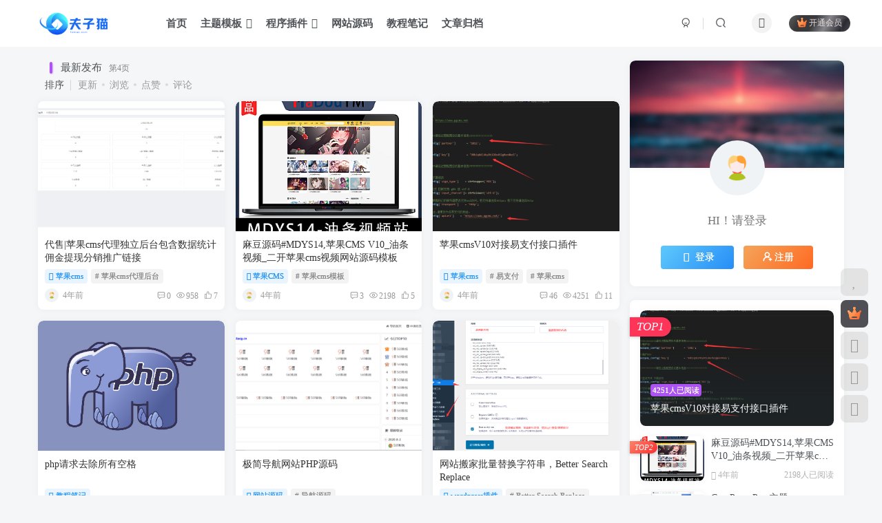

--- FILE ---
content_type: text/html; charset=UTF-8
request_url: https://fzmao.com/page/4
body_size: 13348
content:
<!DOCTYPE HTML>
<html lang="zh-Hans">
<head>
	<meta charset="UTF-8">
	<link rel="dns-prefetch" href="//apps.bdimg.com">
	<meta http-equiv="X-UA-Compatible" content="IE=edge,chrome=1">
	<meta name="viewport" content="width=device-width, initial-scale=1.0, user-scalable=0, minimum-scale=1.0, maximum-scale=0.0, viewport-fit=cover">
	<meta http-equiv="Cache-Control" content="no-transform" />
	<meta http-equiv="Cache-Control" content="no-siteapp" />
	<meta name='robots' content='max-image-preview:large' />
<title>夫子猫网络科技-最新发布-第4页</title><meta name="keywords" content="夫子猫,fzmao,wordpress主题,wordpress插件,typecho主题,typecho插件,苹果cms主题,wordpress教程菜鸟教程,typecho教程">
<meta name="description" content="夫子猫网络科技专注于个人技术分享，分享个人生活日常，收集各种网络资源">
<link rel="canonical" href="https://fzmao.com/page/4" /><style id='wp-img-auto-sizes-contain-inline-css' type='text/css'>
img:is([sizes=auto i],[sizes^="auto," i]){contain-intrinsic-size:3000px 1500px}
/*# sourceURL=wp-img-auto-sizes-contain-inline-css */
</style>
<style id='wp-block-library-inline-css' type='text/css'>
:root{--wp-block-synced-color:#7a00df;--wp-block-synced-color--rgb:122,0,223;--wp-bound-block-color:var(--wp-block-synced-color);--wp-editor-canvas-background:#ddd;--wp-admin-theme-color:#007cba;--wp-admin-theme-color--rgb:0,124,186;--wp-admin-theme-color-darker-10:#006ba1;--wp-admin-theme-color-darker-10--rgb:0,107,160.5;--wp-admin-theme-color-darker-20:#005a87;--wp-admin-theme-color-darker-20--rgb:0,90,135;--wp-admin-border-width-focus:2px}@media (min-resolution:192dpi){:root{--wp-admin-border-width-focus:1.5px}}.wp-element-button{cursor:pointer}:root .has-very-light-gray-background-color{background-color:#eee}:root .has-very-dark-gray-background-color{background-color:#313131}:root .has-very-light-gray-color{color:#eee}:root .has-very-dark-gray-color{color:#313131}:root .has-vivid-green-cyan-to-vivid-cyan-blue-gradient-background{background:linear-gradient(135deg,#00d084,#0693e3)}:root .has-purple-crush-gradient-background{background:linear-gradient(135deg,#34e2e4,#4721fb 50%,#ab1dfe)}:root .has-hazy-dawn-gradient-background{background:linear-gradient(135deg,#faaca8,#dad0ec)}:root .has-subdued-olive-gradient-background{background:linear-gradient(135deg,#fafae1,#67a671)}:root .has-atomic-cream-gradient-background{background:linear-gradient(135deg,#fdd79a,#004a59)}:root .has-nightshade-gradient-background{background:linear-gradient(135deg,#330968,#31cdcf)}:root .has-midnight-gradient-background{background:linear-gradient(135deg,#020381,#2874fc)}:root{--wp--preset--font-size--normal:16px;--wp--preset--font-size--huge:42px}.has-regular-font-size{font-size:1em}.has-larger-font-size{font-size:2.625em}.has-normal-font-size{font-size:var(--wp--preset--font-size--normal)}.has-huge-font-size{font-size:var(--wp--preset--font-size--huge)}.has-text-align-center{text-align:center}.has-text-align-left{text-align:left}.has-text-align-right{text-align:right}.has-fit-text{white-space:nowrap!important}#end-resizable-editor-section{display:none}.aligncenter{clear:both}.items-justified-left{justify-content:flex-start}.items-justified-center{justify-content:center}.items-justified-right{justify-content:flex-end}.items-justified-space-between{justify-content:space-between}.screen-reader-text{border:0;clip-path:inset(50%);height:1px;margin:-1px;overflow:hidden;padding:0;position:absolute;width:1px;word-wrap:normal!important}.screen-reader-text:focus{background-color:#ddd;clip-path:none;color:#444;display:block;font-size:1em;height:auto;left:5px;line-height:normal;padding:15px 23px 14px;text-decoration:none;top:5px;width:auto;z-index:100000}html :where(.has-border-color){border-style:solid}html :where([style*=border-top-color]){border-top-style:solid}html :where([style*=border-right-color]){border-right-style:solid}html :where([style*=border-bottom-color]){border-bottom-style:solid}html :where([style*=border-left-color]){border-left-style:solid}html :where([style*=border-width]){border-style:solid}html :where([style*=border-top-width]){border-top-style:solid}html :where([style*=border-right-width]){border-right-style:solid}html :where([style*=border-bottom-width]){border-bottom-style:solid}html :where([style*=border-left-width]){border-left-style:solid}html :where(img[class*=wp-image-]){height:auto;max-width:100%}:where(figure){margin:0 0 1em}html :where(.is-position-sticky){--wp-admin--admin-bar--position-offset:var(--wp-admin--admin-bar--height,0px)}@media screen and (max-width:600px){html :where(.is-position-sticky){--wp-admin--admin-bar--position-offset:0px}}

/*# sourceURL=wp-block-library-inline-css */
</style><style id='global-styles-inline-css' type='text/css'>
:root{--wp--preset--aspect-ratio--square: 1;--wp--preset--aspect-ratio--4-3: 4/3;--wp--preset--aspect-ratio--3-4: 3/4;--wp--preset--aspect-ratio--3-2: 3/2;--wp--preset--aspect-ratio--2-3: 2/3;--wp--preset--aspect-ratio--16-9: 16/9;--wp--preset--aspect-ratio--9-16: 9/16;--wp--preset--color--black: #000000;--wp--preset--color--cyan-bluish-gray: #abb8c3;--wp--preset--color--white: #ffffff;--wp--preset--color--pale-pink: #f78da7;--wp--preset--color--vivid-red: #cf2e2e;--wp--preset--color--luminous-vivid-orange: #ff6900;--wp--preset--color--luminous-vivid-amber: #fcb900;--wp--preset--color--light-green-cyan: #7bdcb5;--wp--preset--color--vivid-green-cyan: #00d084;--wp--preset--color--pale-cyan-blue: #8ed1fc;--wp--preset--color--vivid-cyan-blue: #0693e3;--wp--preset--color--vivid-purple: #9b51e0;--wp--preset--gradient--vivid-cyan-blue-to-vivid-purple: linear-gradient(135deg,rgb(6,147,227) 0%,rgb(155,81,224) 100%);--wp--preset--gradient--light-green-cyan-to-vivid-green-cyan: linear-gradient(135deg,rgb(122,220,180) 0%,rgb(0,208,130) 100%);--wp--preset--gradient--luminous-vivid-amber-to-luminous-vivid-orange: linear-gradient(135deg,rgb(252,185,0) 0%,rgb(255,105,0) 100%);--wp--preset--gradient--luminous-vivid-orange-to-vivid-red: linear-gradient(135deg,rgb(255,105,0) 0%,rgb(207,46,46) 100%);--wp--preset--gradient--very-light-gray-to-cyan-bluish-gray: linear-gradient(135deg,rgb(238,238,238) 0%,rgb(169,184,195) 100%);--wp--preset--gradient--cool-to-warm-spectrum: linear-gradient(135deg,rgb(74,234,220) 0%,rgb(151,120,209) 20%,rgb(207,42,186) 40%,rgb(238,44,130) 60%,rgb(251,105,98) 80%,rgb(254,248,76) 100%);--wp--preset--gradient--blush-light-purple: linear-gradient(135deg,rgb(255,206,236) 0%,rgb(152,150,240) 100%);--wp--preset--gradient--blush-bordeaux: linear-gradient(135deg,rgb(254,205,165) 0%,rgb(254,45,45) 50%,rgb(107,0,62) 100%);--wp--preset--gradient--luminous-dusk: linear-gradient(135deg,rgb(255,203,112) 0%,rgb(199,81,192) 50%,rgb(65,88,208) 100%);--wp--preset--gradient--pale-ocean: linear-gradient(135deg,rgb(255,245,203) 0%,rgb(182,227,212) 50%,rgb(51,167,181) 100%);--wp--preset--gradient--electric-grass: linear-gradient(135deg,rgb(202,248,128) 0%,rgb(113,206,126) 100%);--wp--preset--gradient--midnight: linear-gradient(135deg,rgb(2,3,129) 0%,rgb(40,116,252) 100%);--wp--preset--font-size--small: 13px;--wp--preset--font-size--medium: 20px;--wp--preset--font-size--large: 36px;--wp--preset--font-size--x-large: 42px;--wp--preset--spacing--20: 0.44rem;--wp--preset--spacing--30: 0.67rem;--wp--preset--spacing--40: 1rem;--wp--preset--spacing--50: 1.5rem;--wp--preset--spacing--60: 2.25rem;--wp--preset--spacing--70: 3.38rem;--wp--preset--spacing--80: 5.06rem;--wp--preset--shadow--natural: 6px 6px 9px rgba(0, 0, 0, 0.2);--wp--preset--shadow--deep: 12px 12px 50px rgba(0, 0, 0, 0.4);--wp--preset--shadow--sharp: 6px 6px 0px rgba(0, 0, 0, 0.2);--wp--preset--shadow--outlined: 6px 6px 0px -3px rgb(255, 255, 255), 6px 6px rgb(0, 0, 0);--wp--preset--shadow--crisp: 6px 6px 0px rgb(0, 0, 0);}:where(.is-layout-flex){gap: 0.5em;}:where(.is-layout-grid){gap: 0.5em;}body .is-layout-flex{display: flex;}.is-layout-flex{flex-wrap: wrap;align-items: center;}.is-layout-flex > :is(*, div){margin: 0;}body .is-layout-grid{display: grid;}.is-layout-grid > :is(*, div){margin: 0;}:where(.wp-block-columns.is-layout-flex){gap: 2em;}:where(.wp-block-columns.is-layout-grid){gap: 2em;}:where(.wp-block-post-template.is-layout-flex){gap: 1.25em;}:where(.wp-block-post-template.is-layout-grid){gap: 1.25em;}.has-black-color{color: var(--wp--preset--color--black) !important;}.has-cyan-bluish-gray-color{color: var(--wp--preset--color--cyan-bluish-gray) !important;}.has-white-color{color: var(--wp--preset--color--white) !important;}.has-pale-pink-color{color: var(--wp--preset--color--pale-pink) !important;}.has-vivid-red-color{color: var(--wp--preset--color--vivid-red) !important;}.has-luminous-vivid-orange-color{color: var(--wp--preset--color--luminous-vivid-orange) !important;}.has-luminous-vivid-amber-color{color: var(--wp--preset--color--luminous-vivid-amber) !important;}.has-light-green-cyan-color{color: var(--wp--preset--color--light-green-cyan) !important;}.has-vivid-green-cyan-color{color: var(--wp--preset--color--vivid-green-cyan) !important;}.has-pale-cyan-blue-color{color: var(--wp--preset--color--pale-cyan-blue) !important;}.has-vivid-cyan-blue-color{color: var(--wp--preset--color--vivid-cyan-blue) !important;}.has-vivid-purple-color{color: var(--wp--preset--color--vivid-purple) !important;}.has-black-background-color{background-color: var(--wp--preset--color--black) !important;}.has-cyan-bluish-gray-background-color{background-color: var(--wp--preset--color--cyan-bluish-gray) !important;}.has-white-background-color{background-color: var(--wp--preset--color--white) !important;}.has-pale-pink-background-color{background-color: var(--wp--preset--color--pale-pink) !important;}.has-vivid-red-background-color{background-color: var(--wp--preset--color--vivid-red) !important;}.has-luminous-vivid-orange-background-color{background-color: var(--wp--preset--color--luminous-vivid-orange) !important;}.has-luminous-vivid-amber-background-color{background-color: var(--wp--preset--color--luminous-vivid-amber) !important;}.has-light-green-cyan-background-color{background-color: var(--wp--preset--color--light-green-cyan) !important;}.has-vivid-green-cyan-background-color{background-color: var(--wp--preset--color--vivid-green-cyan) !important;}.has-pale-cyan-blue-background-color{background-color: var(--wp--preset--color--pale-cyan-blue) !important;}.has-vivid-cyan-blue-background-color{background-color: var(--wp--preset--color--vivid-cyan-blue) !important;}.has-vivid-purple-background-color{background-color: var(--wp--preset--color--vivid-purple) !important;}.has-black-border-color{border-color: var(--wp--preset--color--black) !important;}.has-cyan-bluish-gray-border-color{border-color: var(--wp--preset--color--cyan-bluish-gray) !important;}.has-white-border-color{border-color: var(--wp--preset--color--white) !important;}.has-pale-pink-border-color{border-color: var(--wp--preset--color--pale-pink) !important;}.has-vivid-red-border-color{border-color: var(--wp--preset--color--vivid-red) !important;}.has-luminous-vivid-orange-border-color{border-color: var(--wp--preset--color--luminous-vivid-orange) !important;}.has-luminous-vivid-amber-border-color{border-color: var(--wp--preset--color--luminous-vivid-amber) !important;}.has-light-green-cyan-border-color{border-color: var(--wp--preset--color--light-green-cyan) !important;}.has-vivid-green-cyan-border-color{border-color: var(--wp--preset--color--vivid-green-cyan) !important;}.has-pale-cyan-blue-border-color{border-color: var(--wp--preset--color--pale-cyan-blue) !important;}.has-vivid-cyan-blue-border-color{border-color: var(--wp--preset--color--vivid-cyan-blue) !important;}.has-vivid-purple-border-color{border-color: var(--wp--preset--color--vivid-purple) !important;}.has-vivid-cyan-blue-to-vivid-purple-gradient-background{background: var(--wp--preset--gradient--vivid-cyan-blue-to-vivid-purple) !important;}.has-light-green-cyan-to-vivid-green-cyan-gradient-background{background: var(--wp--preset--gradient--light-green-cyan-to-vivid-green-cyan) !important;}.has-luminous-vivid-amber-to-luminous-vivid-orange-gradient-background{background: var(--wp--preset--gradient--luminous-vivid-amber-to-luminous-vivid-orange) !important;}.has-luminous-vivid-orange-to-vivid-red-gradient-background{background: var(--wp--preset--gradient--luminous-vivid-orange-to-vivid-red) !important;}.has-very-light-gray-to-cyan-bluish-gray-gradient-background{background: var(--wp--preset--gradient--very-light-gray-to-cyan-bluish-gray) !important;}.has-cool-to-warm-spectrum-gradient-background{background: var(--wp--preset--gradient--cool-to-warm-spectrum) !important;}.has-blush-light-purple-gradient-background{background: var(--wp--preset--gradient--blush-light-purple) !important;}.has-blush-bordeaux-gradient-background{background: var(--wp--preset--gradient--blush-bordeaux) !important;}.has-luminous-dusk-gradient-background{background: var(--wp--preset--gradient--luminous-dusk) !important;}.has-pale-ocean-gradient-background{background: var(--wp--preset--gradient--pale-ocean) !important;}.has-electric-grass-gradient-background{background: var(--wp--preset--gradient--electric-grass) !important;}.has-midnight-gradient-background{background: var(--wp--preset--gradient--midnight) !important;}.has-small-font-size{font-size: var(--wp--preset--font-size--small) !important;}.has-medium-font-size{font-size: var(--wp--preset--font-size--medium) !important;}.has-large-font-size{font-size: var(--wp--preset--font-size--large) !important;}.has-x-large-font-size{font-size: var(--wp--preset--font-size--x-large) !important;}
/*# sourceURL=global-styles-inline-css */
</style>

<style id='classic-theme-styles-inline-css' type='text/css'>
/*! This file is auto-generated */
.wp-block-button__link{color:#fff;background-color:#32373c;border-radius:9999px;box-shadow:none;text-decoration:none;padding:calc(.667em + 2px) calc(1.333em + 2px);font-size:1.125em}.wp-block-file__button{background:#32373c;color:#fff;text-decoration:none}
/*# sourceURL=/wp-includes/css/classic-themes.min.css */
</style>
<link rel='stylesheet' id='_bootstrap-css' href='https://www.fzmao.com/wp-content/themes/zibll/css/bootstrap.min.css?ver=8.1' type='text/css' media='all' />
<link rel='stylesheet' id='_fontawesome-css' href='https://www.fzmao.com/wp-content/themes/zibll/css/font-awesome.min.css?ver=8.1' type='text/css' media='all' />
<link rel='stylesheet' id='_main-css' href='https://www.fzmao.com/wp-content/themes/zibll/css/main.min.css?ver=8.1' type='text/css' media='all' />
<script type="text/javascript" src="https://www.fzmao.com/wp-content/themes/zibll/js/libs/jquery.min.js?ver=8.1" id="jquery-js"></script>
<link rel='shortcut icon' href='/wp-content/uploads/2022/08/favicon.png'><link rel='icon' href='/wp-content/uploads/2022/08/favicon.png'><link rel='apple-touch-icon-precomposed' href='/wp-content/uploads/2022/08/favicon.png'><meta name='msapplication-TileImage' content='/wp-content/uploads/2022/08/favicon.png'><style>body{--theme-color:#ae53f3;--focus-shadow-color:rgba(174,83,243,.4);--focus-color-opacity1:rgba(174,83,243,.1);--mian-max-width:1200px;}/* logo 扫光开始 */
.navbar-brand{position:relative;overflow:hidden;margin: 0px 0 0 0px;}.navbar-brand:before{content:""; position: absolute; left: -665px; top: -460px; width: 200px; height: 15px; background-color: rgba(255,255,255,.5); -webkit-transform: rotate(-45deg); -moz-transform: rotate(-45deg); -ms-transform: rotate(-45deg); -o-transform: rotate(-45deg); transform: rotate(-45deg); -webkit-animation: searchLights 6s ease-in 0s infinite; -o-animation: searchLights 6s ease-in 0s infinite; animation: searchLights 6s ease-in 0s infinite;}@-moz-keyframes searchLights{50%{left: -100px; top: 0;} 65%{left: 120px; top: 100px;}}@keyframes searchLights{40%{left: -100px; top: 0;} 60%{left: 120px; top: 100px;} 80%{left: -100px; top: 0px;}}
/* logo 扫光结束 */
/*导航栏字体加粗开始*/
ul.nav {font-weight: 700;}
/*导航栏字体加粗结束*/
/*文章随机彩色标签开始*/
.article-tags{margin-bottom: 10px}.article-tags a{padding: 4px 10px;background-color: #19B5FE;color: white;font-size: 12px;line-height: 16px;font-weight: 400;margin: 0 5px 5px 0;border-radius: 2px;display: inline-block}.article-tags a:nth-child(5n){background-color: #4A4A4A;color: #FFF}.article-tags a:nth-child(5n+1){background-color: #ff5e5c;color: #FFF}.article-tags a:nth-child(5n+2){background-color: #ffbb50;color: #FFF}.article-tags a:nth-child(5n+3){background-color: #1ac756;color: #FFF}.article-tags a:nth-child(5n+4){background-color: #19B5FE;color: #FFF}.article-tags a:hover{background-color: #1B1B1B;color: #FFF}
/*文章随机彩色标签结束*/
首页文章列表悬停上浮/*首页文章列表悬停上浮开始*/
/*by：夫子猫-www.fzmao.com*/
@media screen and (min-width: 980px) {
	.tab-content .posts-item:not(article) {
		transition: all 0.3s;
	}

	.tab-content .posts-item:not(article):hover {
		transform: translateY(-10px);
		box-shadow: 0 8px 10px rgba(255, 112, 173, 0.35);
	}
}
/*by：夫子猫-www.fzmao.com*/
/*首页文章列表悬停上浮结束*/开始
/*全站字体美化开始*/
@font-face{
font-family: 'moe';
src:  url('https://www.fzmao.com/fonts/fzlty.ttf');
src:  url('https://www.fzmao.com/fonts/fzlty.otf');
src:  url('https://www.fzmao.com/fonts/fzlty.dfont');
src:  url('https://www.fzmao.com/fonts/fzlty.woff');
}
body{
font-family:'moe';
}
.enlighter-default .enlighter{max-height:400px;overflow-y:auto !important;}.lazyloading:not(.swiper-lazy-loaded){opacity: 0;}@media (max-width:640px) {
    .meta-right .meta-view{
      display: unset !important;
    }
  }
/*全站字体美化开始*/.enlighter-default .enlighter{max-height:400px;overflow-y:auto !important;}@media (max-width:640px) {
		.meta-right .meta-view{
			display: unset !important;
		}
	}</style><meta name='apple-mobile-web-app-title' content='Fzmao'><!--[if IE]><script src="https://www.fzmao.com/wp-content/themes/zibll/js/libs/html5.min.js"></script><![endif]-->	</head>
<body class="home blog paged paged-4 wp-theme-zibll white-theme nav-fixed site-layout-2">
	<div class="qjl qj_loading" style="position: fixed;background:var(--main-bg-color);width: 100%;margin-top:-150px;height:300%;z-index: 99999999"><div style="position:fixed;top:0;left:0;bottom:0;right:0;display:flex;align-items:center;justify-content:center"></div></div>	<div style="position: fixed;z-index: -999;left: -5000%;"><img src="https://www.fzmao.com/wp-content/uploads/2022/08/white.png" alt="夫子猫网络科技-最新发布-第4页"></div>	    <header class="header header-layout-1">
        <nav class="navbar navbar-top center">
            <div class="container-fluid container-header">
                <div class="navbar-header">
			<div class="navbar-brand"><a class="navbar-logo" href="https://fzmao.com"><img src="https://oss.niyoumei.com/wp-content/uploads/2022/10/1186d9200f232029.png" switch-src="https://oss.niyoumei.com/wp-content/uploads/2022/10/1186d9200f232029.png" alt="夫子猫网络科技" >
			</a></div>
			<button type="button" data-toggle-class="mobile-navbar-show" data-target="body" class="navbar-toggle"><i class="em12 css-icon i-menu"><i></i></i></button><a class="main-search-btn navbar-toggle" href="javascript:;"><svg class="icon" aria-hidden="true"><use xlink:href="#icon-search"></use></svg></a>
		</div>                <div class="collapse navbar-collapse">
                    <ul class="nav navbar-nav"><li id="menu-item-431" class="menu-item menu-item-type-custom menu-item-object-custom menu-item-431"><a href="/index.php">首页</a></li>
<li id="menu-item-11" class="czs-clothes menu-item menu-item-type-taxonomy menu-item-object-category menu-item-has-children menu-item-11"><a href="https://fzmao.com/template">主题模板</a>
<ul class="sub-menu">
	<li id="menu-item-13" class="menu-item menu-item-type-taxonomy menu-item-object-category menu-item-13"><a href="https://fzmao.com/template/wordpresstemplate">wordpress主题</a></li>
	<li id="menu-item-12" class="menu-item menu-item-type-taxonomy menu-item-object-category menu-item-12"><a href="https://fzmao.com/template/typechotemplate">typecho主题</a></li>
	<li id="menu-item-286" class="menu-item menu-item-type-taxonomy menu-item-object-category menu-item-286"><a href="https://fzmao.com/template/maccms">苹果CMS</a></li>
</ul>
</li>
<li id="menu-item-14" class="czs-plugin menu-item menu-item-type-taxonomy menu-item-object-category menu-item-has-children menu-item-14"><a href="https://fzmao.com/plugins">程序插件</a>
<ul class="sub-menu">
	<li id="menu-item-16" class="menu-item menu-item-type-taxonomy menu-item-object-category menu-item-16"><a href="https://fzmao.com/plugins/wordpressplugins">wordpress插件</a></li>
	<li id="menu-item-15" class="menu-item menu-item-type-taxonomy menu-item-object-category menu-item-15"><a href="https://fzmao.com/plugins/typechoplugins">typecho插件</a></li>
	<li id="menu-item-293" class="menu-item menu-item-type-taxonomy menu-item-object-category menu-item-293"><a href="https://fzmao.com/plugins/%e8%8b%b9%e6%9e%9ccms">苹果cms</a></li>
</ul>
</li>
<li id="menu-item-17" class="czs-code-file menu-item menu-item-type-taxonomy menu-item-object-category menu-item-17"><a href="https://fzmao.com/source">网站源码</a></li>
<li id="menu-item-55" class="menu-item menu-item-type-taxonomy menu-item-object-category menu-item-55"><a href="https://fzmao.com/note">教程笔记</a></li>
<li id="menu-item-201" class="menu-item menu-item-type-post_type menu-item-object-page menu-item-201"><a href="https://fzmao.com/archive">文章归档</a></li>
</ul><div class="navbar-form navbar-right hide show-nav-but" style="margin-right:-10px;"><a data-toggle-class data-target=".nav.navbar-nav" href="javascript:;" class="but"><svg class="" aria-hidden="true" data-viewBox="0 0 1024 1024" viewBox="0 0 1024 1024"><use xlink:href="#icon-menu_2"></use></svg></a></div><div class="navbar-form navbar-right navbar-but"><span class="hover-show inline-block"><a class="signin-loader but jb-red radius payvip-icon ml10" href="javascript:;"><svg class="em12 mr3" aria-hidden="true" data-viewBox="0 0 1024 1024" viewBox="0 0 1024 1024"><use xlink:href="#icon-vip_1"></use></svg>开通会员</a><div class="sub-menu hover-show-con sub-vip-card"><div class="vip-card pointer level-1 vip-theme1 signin-loader" vip-level="1">
    <div class="abs-center vip-baicon"><img  class="lazyload img-icon " src="https://www.fzmao.com/wp-content/themes/zibll/img/thumbnail-null.svg" data-src="https://www.fzmao.com/wp-content/themes/zibll/img/vip-1.svg" title="黄金会员" alt="黄金会员"></div><div class="vip-img abs-right"><img  class="lazyload img-icon " src="https://www.fzmao.com/wp-content/themes/zibll/img/thumbnail-null.svg" data-src="https://www.fzmao.com/wp-content/themes/zibll/img/vip-1.svg" title="黄金会员" alt="黄金会员"></div><div class="relative"><div class="vip-name mb10"><span class="mr6"><img  class="lazyload img-icon " src="https://www.fzmao.com/wp-content/themes/zibll/img/thumbnail-null.svg" data-src="https://www.fzmao.com/wp-content/themes/zibll/img/vip-1.svg" title="黄金会员" alt="黄金会员"></span>开通黄金会员</div><ul class="mb10 relative"><li>全站资源折扣购买</li>
<li>部分内容免费阅读</li>
<li>有偿一对一协助</li>
<li>VIP用户专属QQ群</li></ul><a class="but jb-blue radius payvip-button" href="javascript:;">开通黄金会员</a></div>
    </div><div class="vip-card pointer level-2 vip-theme2 signin-loader" vip-level="2">
    <div class="abs-center vip-baicon"><img  class="lazyload img-icon " src="https://www.fzmao.com/wp-content/themes/zibll/img/thumbnail-null.svg" data-src="https://www.fzmao.com/wp-content/themes/zibll/img/vip-2.svg" title="钻石会员" alt="钻石会员"></div><div class="vip-img abs-right"><img  class="lazyload img-icon " src="https://www.fzmao.com/wp-content/themes/zibll/img/thumbnail-null.svg" data-src="https://www.fzmao.com/wp-content/themes/zibll/img/vip-2.svg" title="钻石会员" alt="钻石会员"></div><div class="relative"><div class="vip-name mb10"><span class="mr6"><img  class="lazyload img-icon " src="https://www.fzmao.com/wp-content/themes/zibll/img/thumbnail-null.svg" data-src="https://www.fzmao.com/wp-content/themes/zibll/img/vip-2.svg" title="钻石会员" alt="钻石会员"></span>开通钻石会员</div><ul class="mb10 relative"><li>全站资源折扣购买</li>
<li>部分内容免费阅读</li>
<li>无偿一对一技术协助</li>
<li>VIP用户专属QQ群</li></ul><a class="but jb-blue radius payvip-button" href="javascript:;">开通钻石会员</a></div>
    </div></div></span></div><div class="navbar-form navbar-right"><a href="javascript:;" class="toggle-theme toggle-radius"><i class="fa fa-toggle-theme"></i></a></div><div class="navbar-form navbar-right">
					<ul class="list-inline splitters relative">
						<li><a href="javascript:;" class="btn signin-loader"><svg class="icon" aria-hidden="true" data-viewBox="50 0 924 924" viewBox="50 0 924 924"><use xlink:href="#icon-user"></use></svg></a>
							<ul class="sub-menu">
							<div class="padding-10"><div class="sub-user-box"><div class="text-center"><div><a class="em09 signin-loader but jb-red radius4 payvip-icon btn-block mt10" href="javascript:;"><svg class="em12 mr10" aria-hidden="true" data-viewBox="0 0 1024 1024" viewBox="0 0 1024 1024"><use xlink:href="#icon-vip_1"></use></svg>开通会员 尊享会员权益</a></div><div class="flex jsa header-user-href"><a href="javascript:;" class="signin-loader"><div class="badg mb6 toggle-radius c-blue"><svg class="icon" aria-hidden="true" data-viewBox="50 0 924 924" viewBox="50 0 924 924"><use xlink:href="#icon-user"></use></svg></div><div class="c-blue">登录</div></a><a href="javascript:;" class="signup-loader"><div class="badg mb6 toggle-radius c-green"><svg class="icon" aria-hidden="true"><use xlink:href="#icon-signup"></use></svg></div><div class="c-green">注册</div></a><a target="_blank" rel="nofollow" href="https://fzmao.com/user-sign?tab=resetpassword&redirect_to=https://fzmao.com/page/4"><div class="badg mb6 toggle-radius c-purple"><svg class="icon" aria-hidden="true"><use xlink:href="#icon-user_rp"></use></svg></div><div class="c-purple">找回密码</div></a></div></div></div></div>
							</ul>
						</li><li class="relative"><a class="main-search-btn btn nav-search-btn" href="javascript:;"><svg class="icon" aria-hidden="true"><use xlink:href="#icon-search"></use></svg></a></li>
					</ul>
				</div>                </div>
            </div>
        </nav>
    </header>

    <div class="mobile-header">
        <nav mini-touch="mobile-nav" touch-direction="left" class="mobile-navbar visible-xs-block scroll-y mini-scrollbar left">
            <a href="javascript:;" class="toggle-theme toggle-radius"><i class="fa fa-toggle-theme"></i></a><ul class="mobile-menus theme-box"><li class="menu-item menu-item-type-custom menu-item-object-custom menu-item-431"><a href="/index.php">首页</a></li>
<li class="czs-clothes menu-item menu-item-type-taxonomy menu-item-object-category menu-item-has-children menu-item-11"><a href="https://fzmao.com/template">主题模板</a>
<ul class="sub-menu">
	<li class="menu-item menu-item-type-taxonomy menu-item-object-category menu-item-13"><a href="https://fzmao.com/template/wordpresstemplate">wordpress主题</a></li>
	<li class="menu-item menu-item-type-taxonomy menu-item-object-category menu-item-12"><a href="https://fzmao.com/template/typechotemplate">typecho主题</a></li>
	<li class="menu-item menu-item-type-taxonomy menu-item-object-category menu-item-286"><a href="https://fzmao.com/template/maccms">苹果CMS</a></li>
</ul>
</li>
<li class="czs-plugin menu-item menu-item-type-taxonomy menu-item-object-category menu-item-has-children menu-item-14"><a href="https://fzmao.com/plugins">程序插件</a>
<ul class="sub-menu">
	<li class="menu-item menu-item-type-taxonomy menu-item-object-category menu-item-16"><a href="https://fzmao.com/plugins/wordpressplugins">wordpress插件</a></li>
	<li class="menu-item menu-item-type-taxonomy menu-item-object-category menu-item-15"><a href="https://fzmao.com/plugins/typechoplugins">typecho插件</a></li>
	<li class="menu-item menu-item-type-taxonomy menu-item-object-category menu-item-293"><a href="https://fzmao.com/plugins/%e8%8b%b9%e6%9e%9ccms">苹果cms</a></li>
</ul>
</li>
<li class="czs-code-file menu-item menu-item-type-taxonomy menu-item-object-category menu-item-17"><a href="https://fzmao.com/source">网站源码</a></li>
<li class="menu-item menu-item-type-taxonomy menu-item-object-category menu-item-55"><a href="https://fzmao.com/note">教程笔记</a></li>
<li class="menu-item menu-item-type-post_type menu-item-object-page menu-item-201"><a href="https://fzmao.com/archive">文章归档</a></li>
</ul><div class="posts-nav-box" data-title="文章目录"></div><div class="sub-user-box"><div class="text-center"><div><a class="em09 signin-loader but jb-red radius4 payvip-icon btn-block mt10" href="javascript:;"><svg class="em12 mr10" aria-hidden="true" data-viewBox="0 0 1024 1024" viewBox="0 0 1024 1024"><use xlink:href="#icon-vip_1"></use></svg>开通会员 尊享会员权益</a></div><div class="flex jsa header-user-href"><a href="javascript:;" class="signin-loader"><div class="badg mb6 toggle-radius c-blue"><svg class="icon" aria-hidden="true" data-viewBox="50 0 924 924" viewBox="50 0 924 924"><use xlink:href="#icon-user"></use></svg></div><div class="c-blue">登录</div></a><a href="javascript:;" class="signup-loader"><div class="badg mb6 toggle-radius c-green"><svg class="icon" aria-hidden="true"><use xlink:href="#icon-signup"></use></svg></div><div class="c-green">注册</div></a><a target="_blank" rel="nofollow" href="https://fzmao.com/user-sign?tab=resetpassword&redirect_to=https://fzmao.com/page/4"><div class="badg mb6 toggle-radius c-purple"><svg class="icon" aria-hidden="true"><use xlink:href="#icon-user_rp"></use></svg></div><div class="c-purple">找回密码</div></a></div></div></div><div class="mobile-nav-widget"></div>        </nav>
        <div class="fixed-body" data-toggle-class="mobile-navbar-show" data-target="body"></div>
    </div>
    
<div class="container fluid-widget"></div><main role="main" class="container">
		<div class="content-wrap">
		<div class="content-layout">
							<div class="home-tab-content">
					<div class="box-body notop nobottom"><div class="title-theme">最新发布<small class="ml10">第4页</small></div></div>					<div class="tab-content">
						<div class="posts-row ajaxpager tab-pane fade in active" id="index-tab-main">
							<div class="ajax-option ajax-replace" win-ajax-replace="filter"><div class="flex ac"><div class="option-dropdown splitters-this-r dropdown flex0">排序</div><ul class="list-inline scroll-x mini-scrollbar option-items"><a rel="nofollow" ajax-replace="true" class="ajax-next" href="https://fzmao.com?orderby=modified">更新</a><a rel="nofollow" ajax-replace="true" class="ajax-next" href="https://fzmao.com?orderby=views">浏览</a><a rel="nofollow" ajax-replace="true" class="ajax-next" href="https://fzmao.com?orderby=like">点赞</a><a rel="nofollow" ajax-replace="true" class="ajax-next" href="https://fzmao.com?orderby=comment_count">评论</a></ul></div></div><div></div><posts class="posts-item card ajax-item style3"><div class="item-thumbnail"><a href="https://fzmao.com/297.html"><img src="https://oss.niyoumei.com/wp-content/uploads/2022/09/6099fa31d3093902.gif" data-src="https://oss.niyoumei.com/img/2022081511114161.png" alt="代售|苹果cms代理独立后台包含数据统计佣金提现分销推广链接￼-Fzmao" class="lazyload fit-cover radius8"></a></div><div class="item-body"><h2 class="item-heading"><a href="https://fzmao.com/297.html">代售|苹果cms代理独立后台包含数据统计佣金提现分销推广链接￼</a></h2><div class="item-tags scroll-x no-scrollbar mb6"><a class="but c-blue" title="查看更多分类文章" href="https://fzmao.com/plugins/%e8%8b%b9%e6%9e%9ccms"><i class="fa fa-folder-open-o" aria-hidden="true"></i>苹果cms</a><a href="https://fzmao.com/tag/%e8%8b%b9%e6%9e%9ccms%e4%bb%a3%e7%90%86%e5%90%8e%e5%8f%b0" title="查看此标签更多文章" class="but"># 苹果cms代理后台</a></div><div class="item-meta muted-2-color flex jsb ac"><item class="meta-author flex ac"><a href="https://fzmao.com/author/1"><span class="avatar-mini"><img alt="夫子猫的头像-Fzmao" src="https://www.fzmao.com/wp-content/themes/zibll/img/avatar-default.png" data-src="//www.fzmao.com/wp-content/themes/zibll/img/avatar-default.png" class="lazyload avatar avatar-id-1"></span></a><span title="2022-10-15 15:23:52" class="ml6">4年前</span></item><div class="meta-right"><item class="meta-comm"><a rel="nofollow" data-toggle="tooltip" title="去评论" href="https://fzmao.com/297.html#respond"><svg class="icon" aria-hidden="true"><use xlink:href="#icon-comment"></use></svg>0</a></item><item class="meta-view"><svg class="icon" aria-hidden="true"><use xlink:href="#icon-view"></use></svg>958</item><item class="meta-like"><svg class="icon" aria-hidden="true"><use xlink:href="#icon-like"></use></svg>7</item></div></div></div></posts><posts class="posts-item card ajax-item style3"><div class="item-thumbnail"><a href="https://fzmao.com/294.html"><img src="https://oss.niyoumei.com/wp-content/uploads/2022/09/6099fa31d3093902.gif" data-src="https://oss.niyoumei.com/wp-content/uploads/2022/10/c451d347f1151514.png" alt="麻豆源码#MDYS14,苹果CMS V10_油条视频_二开苹果cms视频网站源码模板-Fzmao" class="lazyload fit-cover radius8"></a></div><div class="item-body"><h2 class="item-heading"><a href="https://fzmao.com/294.html">麻豆源码#MDYS14,苹果CMS V10_油条视频_二开苹果cms视频网站源码模板</a></h2><div class="item-tags scroll-x no-scrollbar mb6"><a class="but c-blue" title="查看更多分类文章" href="https://fzmao.com/template/maccms"><i class="fa fa-folder-open-o" aria-hidden="true"></i>苹果CMS</a><a href="https://fzmao.com/tag/%e8%8b%b9%e6%9e%9ccms%e6%a8%a1%e6%9d%bf" title="查看此标签更多文章" class="but"># 苹果cms模板</a></div><div class="item-meta muted-2-color flex jsb ac"><item class="meta-author flex ac"><a href="https://fzmao.com/author/1"><span class="avatar-mini"><img alt="夫子猫的头像-Fzmao" src="https://www.fzmao.com/wp-content/themes/zibll/img/avatar-default.png" data-src="//www.fzmao.com/wp-content/themes/zibll/img/avatar-default.png" class="lazyload avatar avatar-id-1"></span></a><span title="2022-10-15 15:15:24" class="ml6">4年前</span></item><div class="meta-right"><item class="meta-comm"><a rel="nofollow" data-toggle="tooltip" title="去评论" href="https://fzmao.com/294.html#comments"><svg class="icon" aria-hidden="true"><use xlink:href="#icon-comment"></use></svg>3</a></item><item class="meta-view"><svg class="icon" aria-hidden="true"><use xlink:href="#icon-view"></use></svg>2198</item><item class="meta-like"><svg class="icon" aria-hidden="true"><use xlink:href="#icon-like"></use></svg>5</item></div></div></div></posts><posts class="posts-item card ajax-item style3"><div class="item-thumbnail"><a href="https://fzmao.com/287.html"><img src="https://oss.niyoumei.com/wp-content/uploads/2022/09/6099fa31d3093902.gif" data-src="https://oss.niyoumei.com/wp-content/uploads/2022/10/4ee1657ec8144825-1024x560.png" alt="苹果cmsV10对接易支付接口插件-Fzmao" class="lazyload fit-cover radius8"></a></div><div class="item-body"><h2 class="item-heading"><a href="https://fzmao.com/287.html">苹果cmsV10对接易支付接口插件</a></h2><div class="item-tags scroll-x no-scrollbar mb6"><a class="but c-blue" title="查看更多分类文章" href="https://fzmao.com/plugins/%e8%8b%b9%e6%9e%9ccms"><i class="fa fa-folder-open-o" aria-hidden="true"></i>苹果cms</a><a href="https://fzmao.com/tag/%e6%98%93%e6%94%af%e4%bb%98" title="查看此标签更多文章" class="but"># 易支付</a><a href="https://fzmao.com/tag/%e8%8b%b9%e6%9e%9ccms" title="查看此标签更多文章" class="but"># 苹果cms</a></div><div class="item-meta muted-2-color flex jsb ac"><item class="meta-author flex ac"><a href="https://fzmao.com/author/1"><span class="avatar-mini"><img alt="夫子猫的头像-Fzmao" src="https://www.fzmao.com/wp-content/themes/zibll/img/avatar-default.png" data-src="//www.fzmao.com/wp-content/themes/zibll/img/avatar-default.png" class="lazyload avatar avatar-id-1"></span></a><span title="2022-10-15 14:54:42" class="ml6">4年前</span></item><div class="meta-right"><item class="meta-comm"><a rel="nofollow" data-toggle="tooltip" title="去评论" href="https://fzmao.com/287.html#comments"><svg class="icon" aria-hidden="true"><use xlink:href="#icon-comment"></use></svg>46</a></item><item class="meta-view"><svg class="icon" aria-hidden="true"><use xlink:href="#icon-view"></use></svg>4251</item><item class="meta-like"><svg class="icon" aria-hidden="true"><use xlink:href="#icon-like"></use></svg>11</item></div></div></div></posts><posts class="posts-item card ajax-item style3"><div class="item-thumbnail"><a href="https://fzmao.com/278.html"><img src="https://oss.niyoumei.com/wp-content/uploads/2022/09/6099fa31d3093902.gif" data-src="https://oss.niyoumei.com/wp-content/uploads/2022/09/9e723c052a102137.jpg" alt="php请求去除所有空格-Fzmao" class="lazyload fit-cover radius8"></a></div><div class="item-body"><h2 class="item-heading"><a href="https://fzmao.com/278.html">php请求去除所有空格</a></h2><div class="item-tags scroll-x no-scrollbar mb6"><a class="but c-blue" title="查看更多分类文章" href="https://fzmao.com/note"><i class="fa fa-folder-open-o" aria-hidden="true"></i>教程笔记</a></div><div class="item-meta muted-2-color flex jsb ac"><item class="meta-author flex ac"><a href="https://fzmao.com/author/1"><span class="avatar-mini"><img alt="夫子猫的头像-Fzmao" src="https://www.fzmao.com/wp-content/themes/zibll/img/avatar-default.png" data-src="//www.fzmao.com/wp-content/themes/zibll/img/avatar-default.png" class="lazyload avatar avatar-id-1"></span></a><span title="2022-09-10 10:23:26" class="ml6">4年前</span></item><div class="meta-right"><item class="meta-comm"><a rel="nofollow" data-toggle="tooltip" title="去评论" href="https://fzmao.com/278.html#respond"><svg class="icon" aria-hidden="true"><use xlink:href="#icon-comment"></use></svg>0</a></item><item class="meta-view"><svg class="icon" aria-hidden="true"><use xlink:href="#icon-view"></use></svg>252</item><item class="meta-like"><svg class="icon" aria-hidden="true"><use xlink:href="#icon-like"></use></svg>5</item></div></div></div></posts><posts class="posts-item card ajax-item style3"><div class="item-thumbnail"><a href="https://fzmao.com/274.html"><img src="https://oss.niyoumei.com/wp-content/uploads/2022/09/6099fa31d3093902.gif" data-src="https://oss.niyoumei.com/wp-content/uploads/2022/09/30287d58e4190848-1024x493.png" alt="极简导航网站PHP源码-Fzmao" class="lazyload fit-cover radius8"></a></div><div class="item-body"><h2 class="item-heading"><a href="https://fzmao.com/274.html">极简导航网站PHP源码</a></h2><div class="item-tags scroll-x no-scrollbar mb6"><a class="but c-blue" title="查看更多分类文章" href="https://fzmao.com/source"><i class="fa fa-folder-open-o" aria-hidden="true"></i>网站源码</a><a href="https://fzmao.com/tag/%e5%af%bc%e8%88%aa%e6%ba%90%e7%a0%81" title="查看此标签更多文章" class="but"># 导航源码</a></div><div class="item-meta muted-2-color flex jsb ac"><item class="meta-author flex ac"><a href="https://fzmao.com/author/1"><span class="avatar-mini"><img alt="夫子猫的头像-Fzmao" src="https://www.fzmao.com/wp-content/themes/zibll/img/avatar-default.png" data-src="//www.fzmao.com/wp-content/themes/zibll/img/avatar-default.png" class="lazyload avatar avatar-id-1"></span></a><span title="2022-09-07 19:14:58" class="ml6">4年前</span></item><div class="meta-right"><item class="meta-comm"><a rel="nofollow" data-toggle="tooltip" title="去评论" href="https://fzmao.com/274.html#comments"><svg class="icon" aria-hidden="true"><use xlink:href="#icon-comment"></use></svg>1</a></item><item class="meta-view"><svg class="icon" aria-hidden="true"><use xlink:href="#icon-view"></use></svg>330</item><item class="meta-like"><svg class="icon" aria-hidden="true"><use xlink:href="#icon-like"></use></svg>14</item></div></div></div></posts><posts class="posts-item card ajax-item style3"><div class="item-thumbnail"><a href="https://fzmao.com/268.html"><img src="https://oss.niyoumei.com/wp-content/uploads/2022/09/6099fa31d3093902.gif" data-src="https://oss.niyoumei.com/wp-content/uploads/2022/09/057300678e234436-1024x685.png" alt="网站搬家批量替换字符串，Better Search Replace￼-Fzmao" class="lazyload fit-cover radius8"></a></div><div class="item-body"><h2 class="item-heading"><a href="https://fzmao.com/268.html">网站搬家批量替换字符串，Better Search Replace￼</a></h2><div class="item-tags scroll-x no-scrollbar mb6"><a class="but c-blue" title="查看更多分类文章" href="https://fzmao.com/plugins/wordpressplugins"><i class="fa fa-folder-open-o" aria-hidden="true"></i>wordpress插件</a><a href="https://fzmao.com/tag/better-search-replace" title="查看此标签更多文章" class="but"># Better Search Replace</a></div><div class="item-meta muted-2-color flex jsb ac"><item class="meta-author flex ac"><a href="https://fzmao.com/author/1"><span class="avatar-mini"><img alt="夫子猫的头像-Fzmao" src="https://www.fzmao.com/wp-content/themes/zibll/img/avatar-default.png" data-src="//www.fzmao.com/wp-content/themes/zibll/img/avatar-default.png" class="lazyload avatar avatar-id-1"></span></a><span title="2022-09-06 23:49:06" class="ml6">4年前</span></item><div class="meta-right"><item class="meta-comm"><a rel="nofollow" data-toggle="tooltip" title="去评论" href="https://fzmao.com/268.html#respond"><svg class="icon" aria-hidden="true"><use xlink:href="#icon-comment"></use></svg>0</a></item><item class="meta-view"><svg class="icon" aria-hidden="true"><use xlink:href="#icon-view"></use></svg>590</item><item class="meta-like"><svg class="icon" aria-hidden="true"><use xlink:href="#icon-like"></use></svg>13</item></div></div></div></posts><posts class="posts-item card ajax-item style3"><div class="item-thumbnail"><a href="https://fzmao.com/263.html"><img src="https://oss.niyoumei.com/wp-content/uploads/2022/09/6099fa31d3093902.gif" data-src="https://oss.niyoumei.com/wp-content/uploads/2022/09/cad7031950102413.jpg" alt="打开移动硬盘提示需要格式化-Fzmao" class="lazyload fit-cover radius8"></a></div><div class="item-body"><h2 class="item-heading"><a href="https://fzmao.com/263.html">打开移动硬盘提示需要格式化</a></h2><div class="item-tags scroll-x no-scrollbar mb6"><a class="but c-blue" title="查看更多分类文章" href="https://fzmao.com/note"><i class="fa fa-folder-open-o" aria-hidden="true"></i>教程笔记</a><a href="https://fzmao.com/tag/%e6%8f%90%e7%a4%ba%e6%a0%bc%e5%bc%8f%e5%8c%96" title="查看此标签更多文章" class="but"># 提示格式化</a></div><div class="item-meta muted-2-color flex jsb ac"><item class="meta-author flex ac"><a href="https://fzmao.com/author/1"><span class="avatar-mini"><img alt="夫子猫的头像-Fzmao" src="https://www.fzmao.com/wp-content/themes/zibll/img/avatar-default.png" data-src="//www.fzmao.com/wp-content/themes/zibll/img/avatar-default.png" class="lazyload avatar avatar-id-1"></span></a><span title="2022-09-06 10:29:38" class="ml6">4年前</span></item><div class="meta-right"><item class="meta-comm"><a rel="nofollow" data-toggle="tooltip" title="去评论" href="https://fzmao.com/263.html#respond"><svg class="icon" aria-hidden="true"><use xlink:href="#icon-comment"></use></svg>0</a></item><item class="meta-view"><svg class="icon" aria-hidden="true"><use xlink:href="#icon-view"></use></svg>128</item><item class="meta-like"><svg class="icon" aria-hidden="true"><use xlink:href="#icon-like"></use></svg>8</item></div></div></div></posts><posts class="posts-item card ajax-item style3"><div class="item-thumbnail"><a href="https://fzmao.com/259.html"><img src="https://oss.niyoumei.com/wp-content/uploads/2022/09/6099fa31d3093902.gif" data-src="https://oss.niyoumei.com/wp-content/uploads/2022/09/9001099e73095134.png" alt="同一服务器多个wordpress网站用一个redis加速网站方法-Fzmao" class="lazyload fit-cover radius8"></a></div><div class="item-body"><h2 class="item-heading"><a href="https://fzmao.com/259.html">同一服务器多个wordpress网站用一个redis加速网站方法</a></h2><div class="item-tags scroll-x no-scrollbar mb6"><a class="but c-blue" title="查看更多分类文章" href="https://fzmao.com/note"><i class="fa fa-folder-open-o" aria-hidden="true"></i>教程笔记</a><a href="https://fzmao.com/tag/redis-object-cache" title="查看此标签更多文章" class="but"># Redis Object Cache</a></div><div class="item-meta muted-2-color flex jsb ac"><item class="meta-author flex ac"><a href="https://fzmao.com/author/1"><span class="avatar-mini"><img alt="夫子猫的头像-Fzmao" src="https://www.fzmao.com/wp-content/themes/zibll/img/avatar-default.png" data-src="//www.fzmao.com/wp-content/themes/zibll/img/avatar-default.png" class="lazyload avatar avatar-id-1"></span></a><span title="2022-09-03 09:55:29" class="ml6">4年前</span></item><div class="meta-right"><item class="meta-comm"><a rel="nofollow" data-toggle="tooltip" title="去评论" href="https://fzmao.com/259.html#respond"><svg class="icon" aria-hidden="true"><use xlink:href="#icon-comment"></use></svg>0</a></item><item class="meta-view"><svg class="icon" aria-hidden="true"><use xlink:href="#icon-view"></use></svg>137</item><item class="meta-like"><svg class="icon" aria-hidden="true"><use xlink:href="#icon-like"></use></svg>5</item></div></div></div></posts><posts class="posts-item card ajax-item style3"><div class="item-thumbnail"><a href="https://fzmao.com/181.html"><img src="https://oss.niyoumei.com/wp-content/uploads/2022/09/6099fa31d3093902.gif" data-src="https://oss.niyoumei.com/wp-content/uploads/2022/08/9215dc8254235239.jpg" alt="WordPress 不需要插件生成网站地图sitemap-Fzmao" class="lazyload fit-cover radius8"></a></div><div class="item-body"><h2 class="item-heading"><a href="https://fzmao.com/181.html">WordPress 不需要插件生成网站地图sitemap</a></h2><div class="item-tags scroll-x no-scrollbar mb6"><a class="but c-blue" title="查看更多分类文章" href="https://fzmao.com/note"><i class="fa fa-folder-open-o" aria-hidden="true"></i>教程笔记</a><a href="https://fzmao.com/tag/wordpress" title="查看此标签更多文章" class="but"># wordpress</a><a href="https://fzmao.com/tag/%e7%bd%91%e7%ab%99%e5%9c%b0%e5%9b%be" title="查看此标签更多文章" class="but"># 网站地图</a><a href="https://fzmao.com/tag/sitemap" title="查看此标签更多文章" class="but"># sitemap</a></div><div class="item-meta muted-2-color flex jsb ac"><item class="meta-author flex ac"><a href="https://fzmao.com/author/1"><span class="avatar-mini"><img alt="夫子猫的头像-Fzmao" src="https://www.fzmao.com/wp-content/themes/zibll/img/avatar-default.png" data-src="//www.fzmao.com/wp-content/themes/zibll/img/avatar-default.png" class="lazyload avatar avatar-id-1"></span></a><span title="2022-09-03 03:06:31" class="ml6">4年前</span></item><div class="meta-right"><item class="meta-comm"><a rel="nofollow" data-toggle="tooltip" title="去评论" href="https://fzmao.com/181.html#respond"><svg class="icon" aria-hidden="true"><use xlink:href="#icon-comment"></use></svg>0</a></item><item class="meta-view"><svg class="icon" aria-hidden="true"><use xlink:href="#icon-view"></use></svg>207</item><item class="meta-like"><svg class="icon" aria-hidden="true"><use xlink:href="#icon-like"></use></svg>5</item></div></div></div></posts><div class="pagenav ajax-pag"><a class="prev page-numbers" href="https://fzmao.com/page/3"><i class="fa fa-angle-left em12"></i><span class="hide-sm ml6">上一页</span></a><a class="page-numbers" href="https://fzmao.com/">1</a><a class="page-numbers" href="https://fzmao.com/page/2">2</a><a class="page-numbers" href="https://fzmao.com/page/3">3</a><span aria-current="page" class="page-numbers current">4</span><a class="page-numbers" href="https://fzmao.com/page/5">5</a><a class="page-numbers" href="https://fzmao.com/page/6">6</a><a class="next page-numbers" href="https://fzmao.com/page/5"><span class="hide-sm mr6">下一页</span><i class="fa fa-angle-right em12"></i></a></div>						</div>
											</div>
				</div>
								</div>
	</div>
	<div class="sidebar">
	<div class="mb20"><div class="user-card zib-widget widget"><div class="user-cover graphic" style="padding-bottom: 50%;"><img class="lazyload fit-cover" src="https://oss.niyoumei.com/wp-content/uploads/2022/09/6099fa31d3093902.gif" data-src="https://oss.niyoumei.com/img/user_t.jpg"></div>
        <div class="card-content mt10">
            <div class="user-content">
                <div class="user-avatar"><span class="avatar-img avatar-lg"><img alt="默认头像" class="fit-cover avatar" src="https://www.fzmao.com/wp-content/themes/zibll/img/avatar-default.png"></span></div>
                <div class="user-info mt10">
                    <div class="text-center ">
                <p class="muted-color box-body em12">HI！请登录</p>
                <p>
                    <a href="javascript:;" class="signin-loader but jb-blue padding-lg"><i class="fa fa-fw fa-sign-in" aria-hidden="true"></i>登录</a>
                    <a href="javascript:;" class="signup-loader ml10 but jb-yellow padding-lg"><svg class="icon" aria-hidden="true"><use xlink:href="#icon-signup"></use></svg>注册</a>
                </p>
                
            </div>
                </div>
            </div>
        </div>
    </div></div><div><div class="zib-widget hot-posts"><div class="relative"><a href="https://fzmao.com/287.html"><div class="graphic hover-zoom-img" style="padding-bottom: 60%!important;"><img src="https://oss.niyoumei.com/wp-content/uploads/2022/09/6099fa31d3093902.gif" data-src="https://oss.niyoumei.com/wp-content/uploads/2022/10/4ee1657ec8144825-1024x560.png" alt="苹果cmsV10对接易支付接口插件-Fzmao" class="lazyload fit-cover radius8"><div class="absolute linear-mask"></div><div class="abs-center left-bottom box-body"><div class="mb6"><span class="badg b-theme badg-sm">4251人已阅读</span></div>苹果cmsV10对接易支付接口插件</div></div></a><badge class="img-badge left hot em12"><i>TOP1</i></badge></div><div class="flex mt15 relative hover-zoom-img"><a href="https://fzmao.com/294.html"><div class="graphic"><img src="https://oss.niyoumei.com/wp-content/uploads/2022/09/6099fa31d3093902.gif" data-src="https://oss.niyoumei.com/wp-content/uploads/2022/10/c451d347f1151514.png" alt="麻豆源码#MDYS14,苹果CMS V10_油条视频_二开苹果cms视频网站源码模板-Fzmao" class="lazyload fit-cover radius8"></div></a><div class="term-title ml10 flex xx flex1 jsb"><div class="text-ellipsis-2"><a class="" href="https://fzmao.com/294.html">麻豆源码#MDYS14,苹果CMS V10_油条视频_二开苹果cms视频网站源码模板</a></div><div class="px12 muted-3-color text-ellipsis flex jsb"><span><i class="fa fa-clock-o mr3" aria-hidden="true"></i>4年前</span><span>2198人已阅读</span></div></div><badge class="img-badge left hot jb-red"><i>TOP2</i></badge></div><div class="flex mt15 relative hover-zoom-img"><a href="https://fzmao.com/221.html"><div class="graphic"><img src="https://oss.niyoumei.com/wp-content/uploads/2022/09/6099fa31d3093902.gif" data-src="https://oss.niyoumei.com/wp-content/uploads/2022/09/0a3d1f99a2110516-1024x512.webp" alt="CorePress Pro 主题-Fzmao" class="lazyload fit-cover radius8"></div></a><div class="term-title ml10 flex xx flex1 jsb"><div class="text-ellipsis-2"><a class="" href="https://fzmao.com/221.html">CorePress Pro 主题</a></div><div class="px12 muted-3-color text-ellipsis flex jsb"><span><i class="fa fa-clock-o mr3" aria-hidden="true"></i>4年前</span><span>1830人已阅读</span></div></div><badge class="img-badge left hot jb-yellow"><i>TOP3</i></badge></div><div class="flex mt15 relative hover-zoom-img"><a href="https://fzmao.com/169.html"><div class="graphic"><img src="https://oss.niyoumei.com/wp-content/uploads/2022/09/6099fa31d3093902.gif" data-src="https://www.fzmao.com/wp-content/uploads/2022/08/73284f9762210808.jpg" alt="Ripro主题9.0破解版免授权(无后门美化版)￼-Fzmao" class="lazyload fit-cover radius8"></div></a><div class="term-title ml10 flex xx flex1 jsb"><div class="text-ellipsis-2"><a class="" href="https://fzmao.com/169.html">Ripro主题9.0破解版免授权(无后门美化版)￼</a></div><div class="px12 muted-3-color text-ellipsis flex jsb"><span><i class="fa fa-clock-o mr3" aria-hidden="true"></i>4年前</span><span>1534人已阅读</span></div></div><badge class="img-badge left hot b-gray"><i>TOP4</i></badge></div><div class="flex mt15 relative hover-zoom-img"><a href="https://fzmao.com/351.html"><div class="graphic"><img src="https://oss.niyoumei.com/wp-content/uploads/2022/09/6099fa31d3093902.gif" data-src="https://oss.niyoumei.com/wp-content/uploads/2023/06/8b91e2f369223459-1024x461.jpg" alt="自建云盘FileBrowser安装以及使用教程-Fzmao" class="lazyload fit-cover radius8"></div></a><div class="term-title ml10 flex xx flex1 jsb"><div class="text-ellipsis-2"><a class="" href="https://fzmao.com/351.html">自建云盘FileBrowser安装以及使用教程</a></div><div class="px12 muted-3-color text-ellipsis flex jsb"><span><i class="fa fa-clock-o mr3" aria-hidden="true"></i>3年前</span><span>1384人已阅读</span></div></div><badge class="img-badge left hot b-gray"><i>TOP5</i></badge></div><div class="flex mt15 relative hover-zoom-img"><a href="https://fzmao.com/297.html"><div class="graphic"><img src="https://oss.niyoumei.com/wp-content/uploads/2022/09/6099fa31d3093902.gif" data-src="https://oss.niyoumei.com/img/2022081511114161.png" alt="代售|苹果cms代理独立后台包含数据统计佣金提现分销推广链接￼-Fzmao" class="lazyload fit-cover radius8"></div></a><div class="term-title ml10 flex xx flex1 jsb"><div class="text-ellipsis-2"><a class="" href="https://fzmao.com/297.html">代售|苹果cms代理独立后台包含数据统计佣金提现分销推广链接￼</a></div><div class="px12 muted-3-color text-ellipsis flex jsb"><span><i class="fa fa-clock-o mr3" aria-hidden="true"></i>4年前</span><span>958人已阅读</span></div></div><badge class="img-badge left hot b-gray"><i>TOP6</i></badge></div></div></div></div></main>
<div class="container fluid-widget"><div class="links-widget mb20"><div class="links-box links-style-card"><div class="author-minicard links-card radius8"><a href="https://www.zhanceo.com" title="">
                <ul class="list-inline">
                    <li><div class="avatar-img link-img"><img class="lazyload avatar" src="https://www.fzmao.com/wp-content/themes/zibll/img/thumbnail-sm.svg" data-src="https://oss.niyoumei.com/wp-content/uploads/2024/04/20240415200528263-27D6FEEA7E0D57D95579C4E2185D5CB8.jpg"></div>
                    </li>
                    <li>
                        <dl>
                            <dt class="text-ellipsis">优站网</dt>
                             
                        </dl>
                    </li>
                </ul>
            </a></div><div class="author-minicard links-card radius8"><a href="https://blog.cccyun.cn/" title="">
                <ul class="list-inline">
                    <li><div class="avatar-img link-img"><img class="lazyload avatar" src="https://www.fzmao.com/wp-content/themes/zibll/img/thumbnail-sm.svg" data-src="https://blog.cccyun.cn/content/uploadfile/201506/28561434762580.jpg"></div>
                    </li>
                    <li>
                        <dl>
                            <dt class="text-ellipsis">缤纷彩虹</dt>
                             
                        </dl>
                    </li>
                </ul>
            </a></div></div></div>
    </div><footer class="footer">
		<div class="container-fluid container-footer">
		<ul class="list-inline"><li class="hidden-xs" style="max-width: 300px;"><p><a class="footer-logo" href="https://fzmao.com" title="夫子猫网络科技">
                    <img src="https://www.fzmao.com/wp-content/themes/zibll/img/thumbnail-sm.svg" data-src="https://oss.niyoumei.com/img/white1.png" switch-src="https://oss.niyoumei.com/img/black1.png" alt="夫子猫网络科技" class="lazyload" style="height: 40px;">
                </a></p><div class="footer-muted em09">专注于个人技术分享，分享个人生活日常，收集各种网络资源......此小站正在开发，敬请期待~~</div></li><li style="max-width: 550px;"><p class="fcode-links"><a href="/index.php">网站首页</a>
<a href="/sitemap.xml">网站地图</a>
<a href=mailto:68846552@qq.com>联系站长</a>
</p><div class="footer-muted em09">Copyright © 2022 · <a href="https://www.fzmao.com">夫子猫 - 共享WordPress主题插件以及使用开发等优秀教程</a> · 由<a target="_blank" href="https://www.fzmao.com">fzmao</a>强力驱动.</div><div class="footer-contact mt10"><a class="toggle-radius hover-show nowave" href="javascript:;"><svg class="icon" aria-hidden="true"><use xlink:href="#icon-d-wechat"></use></svg><div class="hover-show-con footer-wechat-img"><img style="box-shadow: 0 5px 10px rgba(0,0,0,.2); border-radius:4px;" height="100" class="lazyload" src="https://www.fzmao.com/wp-content/themes/zibll/img/thumbnail-sm.svg" data-src="https://oss.niyoumei.com/img/wx.png" alt="扫一扫加微信-Fzmao"></div></a><a class="toggle-radius" data-toggle="tooltip" target="_blank" title="QQ联系" href="https://wpa.qq.com/msgrd?v=3&uin=68846552&site=qq&menu=yes"><svg class="icon" aria-hidden="true" data-viewBox="-50 0 1100 1100" viewBox="-50 0 1100 1100"><use xlink:href="#icon-d-qq"></use></svg></a><a class="toggle-radius" data-toggle="tooltip" title="微博" target="_blank" href="https://weibo.com/u/5470881036"><svg class="icon" aria-hidden="true"><use xlink:href="#icon-d-weibo"></use></svg></a><a class="toggle-radius" data-toggle="tooltip" title="发邮件" href="mailto:68846552@QQ.COM"><svg class="icon" aria-hidden="true" data-viewBox="-20 80 1024 1024" viewBox="-20 80 1024 1024"><use xlink:href="#icon-d-email"></use></svg></a></div></li><li><div class="footer-miniimg" data-toggle="tooltip" title="扫码加QQ群">
            <p>
            <img class="lazyload" src="https://www.fzmao.com/wp-content/themes/zibll/img/thumbnail-sm.svg" data-src="https://oss.niyoumei.com/img/qq.png" alt="扫码加QQ群-Fzmao">
            </p>
            <span class="opacity8 em09">扫码加QQ群</span>
        </div><div class="footer-miniimg" data-toggle="tooltip" title="扫码加微信">
            <p>
            <img class="lazyload" src="https://www.fzmao.com/wp-content/themes/zibll/img/thumbnail-sm.svg" data-src="https://oss.niyoumei.com/img/wx.png" alt="扫码加微信-Fzmao">
            </p>
            <span class="opacity8 em09">扫码加微信</span>
        </div></li></ul>	</div>
</footer>
<script type="speculationrules">
{"prefetch":[{"source":"document","where":{"and":[{"href_matches":"/*"},{"not":{"href_matches":["/wp-*.php","/wp-admin/*","/wp-content/uploads/*","/wp-content/*","/wp-content/plugins/*","/wp-content/themes/zibll/*","/*\\?(.+)"]}},{"not":{"selector_matches":"a[rel~=\"nofollow\"]"}},{"not":{"selector_matches":".no-prefetch, .no-prefetch a"}}]},"eagerness":"conservative"}]}
</script>
    <script type="text/javascript">
        window._win = {
            views: '',
            www: 'https://fzmao.com',
            uri: 'https://www.fzmao.com/wp-content/themes/zibll',
            ver: '8.1',
            imgbox: '1',
            imgbox_type: 'group',
            imgbox_thumbs: '1',
            imgbox_zoom: '1',
            imgbox_full: '1',
            imgbox_play: '1',
            imgbox_down: '1',
            sign_type: 'modal',
            signin_url: 'https://fzmao.com/user-sign?tab=signin&redirect_to=https%3A%2F%2Ffzmao.com%2Fpage%2F4',
            signup_url: 'https://fzmao.com/user-sign?tab=signup&redirect_to=https%3A%2F%2Ffzmao.com%2Fpage%2F4',
            ajax_url: 'https://fzmao.com/wp-admin/admin-ajax.php',
            ajaxpager: '',
            ajax_trigger: '<i class="fa fa-angle-right"></i>加载更多',
            ajax_nomore: '没有更多内容了',
            qj_loading: '1',
            highlight_kg: '1',
            highlight_hh: '1',
            highlight_btn: '1',
            highlight_zt: 'classic',
            highlight_white_zt: 'classic',
            highlight_dark_zt: 'atomic',
            upload_img_size: '4',
            img_upload_multiple: '6',
            upload_video_size: '30',
            upload_file_size: '100',
            upload_ext: 'jpg|jpeg|jpe|gif|png|bmp|tiff|tif|webp|avif|ico|heic|heif|heics|heifs|asf|asx|wmv|wmx|wm|avi|divx|flv|mov|qt|mpeg|mpg|mpe|mp4|m4v|ogv|webm|mkv|3gp|3gpp|3g2|3gp2|txt|asc|c|cc|h|srt|csv|tsv|ics|rtx|css|vtt|dfxp|mp3|m4a|m4b|aac|ra|ram|wav|x-wav|ogg|oga|flac|mid|midi|wma|wax|mka|rtf|pdf|class|tar|zip|gz|gzip|rar|7z|psd|xcf|doc|pot|pps|ppt|wri|xla|xls|xlt|xlw|mdb|mpp|docx|docm|dotx|dotm|xlsx|xlsm|xlsb|xltx|xltm|xlam|pptx|pptm|ppsx|ppsm|potx|potm|ppam|sldx|sldm|onetoc|onetoc2|onetmp|onepkg|oxps|xps|odt|odp|ods|odg|odc|odb|odf|wp|wpd|key|numbers|pages',
            user_upload_nonce: '8edabd825e',
            is_split_upload: '1',
            split_minimum_size: '20',
            comment_upload_img: ''
        }
    </script>
<div class="float-right round position-bottom"><a class="float-btn more-btn" data-toggle="tooltip" data-placement="left" title="客服测试" href="https://kf.lanbuff.cc/php/app.php?widget-mobile"><i class="fa fa-heart" aria-hidden="true"></i></a><a style="--this-color:#f2c97d;--this-bg:rgba(62,62,67,0.9);" class="float-btn signin-loader" data-toggle="tooltip" data-placement="left" title="开通会员" href="javascript:;"><svg class="icon" aria-hidden="true"><use xlink:href="#icon-vip_1"></use></svg></a><a class="float-btn service-qq" data-toggle="tooltip" data-placement="left" title="QQ联系" target="_blank" href="https://wpa.qq.com/msgrd?v=3&uin=68846552&site=qq&menu=yes"><i class="fa fa-qq"></i></a><a class="float-btn service-wechat hover-show nowave" title="扫码添加微信" href="javascript:;"><i class="fa fa-wechat"></i><div class="hover-show-con dropdown-menu"><img class="radius4 relative" width="100%" class="lazyload" src="https://www.fzmao.com/wp-content/themes/zibll/img/thumbnail-sm.svg" data-src="https://www.fzmao.com/wp-content/themes/zibll/img/qrcode.png"  alt="扫码添加微信-Fzmao"></div></a><span class="float-btn qrcode-btn hover-show service-wechat"><i class="fa fa-qrcode"></i><div class="hover-show-con dropdown-menu"><div class="qrcode" data-size="100"></div><div class="mt6 px12 muted-color">在手机上浏览此页面</div></div></span><a class="float-btn ontop fade" data-toggle="tooltip" data-placement="left" title="返回顶部" href="javascript:(scrollTopTo());"><i class="fa fa-angle-up em12"></i></a></div><div mini-touch="nav_search" touch-direction="top" class="main-search fixed-body main-bg box-body navbar-search nopw-sm"><div class="container"><div class="mb20"><button class="close" data-toggle-class data-target=".navbar-search" ><svg class="ic-close" aria-hidden="true"><use xlink:href="#icon-close"></use></svg></button></div><div remote-box="https://fzmao.com/wp-admin/admin-ajax.php?action=search_box" load-click><div class="search-input"><p><i class="placeholder s1 mr6"></i><i class="placeholder s1 mr6"></i><i class="placeholder s1 mr6"></i></p><p class="placeholder k2"></p>
        <p class="placeholder t1"></p><p><i class="placeholder s1 mr6"></i><i class="placeholder s1 mr6"></i><i class="placeholder s1 mr6"></i><i class="placeholder s1 mr6"></i></p><p class="placeholder k1"></p><p class="placeholder t1"></p><p></p>
        <p class="placeholder k1" style="height: 80px;"></p>
        </div></div></div></div>    <div class="modal fade" id="u_sign" tabindex="-1" role="dialog">
        <div class="modal-dialog" role="document">
            <div class="sign-content">
                                <div class="sign zib-widget blur-bg relative">
                    <button class="close" data-dismiss="modal">
                        <svg class="ic-close" aria-hidden="true" data-viewBox="0 0 1024 1024" viewBox="0 0 1024 1024"><use xlink:href="#icon-close"></use></svg>                    </button>
                                        <div class="tab-content"><div class="tab-pane fade active in" id="tab-sign-in"><div class="box-body"><div class="title-h-left fa-2x">登录</div><a class="muted-color px12" href="#tab-sign-up" data-toggle="tab">没有账号？立即注册<i class="em12 ml3 fa fa-angle-right"></i></a></div><div id="sign-in"><form><div class="relative line-form mb10"><input type="text" name="username" class="line-form-input" tabindex="1" placeholder=""><i class="line-form-line"></i><div class="scale-placeholder">用户名或邮箱</div></div><div class="relative line-form mb10"><input type="password" name="password" class="line-form-input" tabindex="2" placeholder=""><div class="scale-placeholder">登录密码</div><div class="abs-right passw muted-2-color"><i class="fa-fw fa fa-eye"></i></div><i class="line-form-line"></i></div><div class="relative line-form mb10 em09"><span class="muted-color form-checkbox"><input type="checkbox" id="remember" checked="checked" tabindex="4" name="remember" value="forever"><label for="remember" class="ml3">记住登录</label></span><span class="pull-right muted-2-color"><a rel="nofollow" class="muted-2-color" href="https://fzmao.com/user-sign?tab=resetpassword&redirect_to=https%3A%2F%2Ffzmao.com%2Fpage%2F4">找回密码</a></span></div><div class="box-body"><input type="hidden" name="action" value="user_signin"><button type="button" class="but radius jb-blue padding-lg signsubmit-loader btn-block"><i class="fa fa-sign-in mr10"></i>登录</button></div></form></div></div><div class="tab-pane fade" id="tab-sign-up"><div class="box-body"><div class="title-h-left fa-2x">注册</div><a class="muted-color px12" href="#tab-sign-in" data-toggle="tab">已有账号，立即登录<i class="em12 ml3 fa fa-angle-right"></i></a></div><form id="sign-up"><div class="relative line-form mb10"><input type="text" name="name" class="line-form-input" tabindex="1" placeholder=""><i class="line-form-line"></i><div class="scale-placeholder">设置用户名</div></div><div class="relative line-form mb10"><input type="password" name="password2" class="line-form-input" tabindex="3" placeholder=""><div class="scale-placeholder">设置密码</div><div class="abs-right passw muted-2-color"><i class="fa-fw fa fa-eye"></i></div><i class="line-form-line"></i></div><div class="relative line-form mb10"><input type="password" name="repassword" class="line-form-input" tabindex="4" placeholder=""><div class="scale-placeholder">重复密码</div><div class="abs-right passw muted-2-color"><i class="fa-fw fa fa-eye"></i></div><i class="line-form-line"></i></div><div class="box-body"><input type="hidden" name="action" value="user_signup"><button type="button" class="but radius jb-green padding-lg signsubmit-loader btn-block"><svg class="icon mr10" aria-hidden="true" data-viewBox="0 0 1024 1024" viewBox="0 0 1024 1024"><use xlink:href="#icon-signup"></use></svg>注册</button></div></form></div></div>                </div>
            </div>
        </div>
    </div>
<script type="text/javascript" src="https://www.fzmao.com/wp-content/themes/zibll/js/libs/bootstrap.min.js?ver=8.1" id="bootstrap-js"></script>
<script type="text/javascript" src="https://www.fzmao.com/wp-content/themes/zibll/js/loader.js?ver=8.1" id="_loader-js"></script>
<!--FOOTER_CODE_START-->
<script charset="UTF-8" id="LA_COLLECT" src="//sdk.51.la/js-sdk-pro.min.js"></script>
<script>LA.init({id:"3KN7soTV9wY7Pd0N",ck:"3KN7soTV9wY7Pd0N"})</script>
<!--FOOTER_CODE_END-->
    <!--baidu_push_js-->
    <script type="text/javascript">
        (function() {
            var bp = document.createElement('script');
            var curProtocol = window.location.protocol.split(':')[0];
            if (curProtocol === 'https') {
                bp.src = 'https://zz.bdstatic.com/linksubmit/push.js';
            } else {
                bp.src = 'http://push.zhanzhang.baidu.com/push.js';
            }
            var s = document.getElementsByTagName("script")[0];
            s.parentNode.insertBefore(bp, s);
        })();
    </script>
    <!--baidu_push_js-->
    <script type="text/javascript">
        console.log("数据库查询：47次 | 页面生成耗时：1312.9ms");
    </script>

</body>
</html>
<!-- Dynamic page generated in 1.301 seconds. -->
<!-- Cached page generated by WP-Super-Cache on 2026-01-21 21:23:42 -->

<!-- Compression = gzip -->

--- FILE ---
content_type: text/html; charset=UTF-8
request_url: https://fzmao.com/wp-admin/admin-ajax.php?action=search_box
body_size: 1649
content:
<div class="search-input"><form method="get" class="padding-10 search-form" action="https://fzmao.com/"><div class="line-form"><div class="option-dropdown splitters-this-r search-drop"><div class="dropdown"><a href="javascript:;" class="padding-h10" data-toggle="dropdown"><span name="type">文章</span><i class="fa ml6 fa-sort opacity5" aria-hidden="true"></i></a><ul class="dropdown-menu"><li><a href="javascript:;" class="text-ellipsis" data-for="type" data-value="post">文章</a></li><li><a href="javascript:;" class="text-ellipsis" data-for="type" data-value="user">用户</a></li></ul></div></div><div class="search-input-text">
                <input type="text" name="s" class="line-form-input" tabindex="1" value=""><i class="line-form-line"></i>
                <div class="scale-placeholder" default="开启精彩搜索">开启精彩搜索</div>
                <div class="abs-right muted-color"><button type="submit" tabindex="2" class="null"><svg class="icon" aria-hidden="true"><use xlink:href="#icon-search"></use></svg></button>
                </div>
            </div><input type="hidden" name="type" value="post"></div></form><div class="search-keywords">
                                <p class="muted-color">热门搜索</p>
                                <div><a class="search_keywords muted-2-color but em09 mr6 mb6" href="https://fzmao.com/?s=导航&amp;type=post">导航</a><a class="search_keywords muted-2-color but em09 mr6 mb6" href="https://fzmao.com/?s=苹果cms代理独&amp;type=post">苹果cms代理独</a><a class="search_keywords muted-2-color but em09 mr6 mb6" href="https://fzmao.com/?s=破解&amp;type=post">破解</a><a class="search_keywords muted-2-color but em09 mr6 mb6" href="https://fzmao.com/?s=cms代理&amp;type=post">cms代理</a><a class="search_keywords muted-2-color but em09 mr6 mb6" href="https://fzmao.com/?s=苹果cms&amp;type=post">苹果cms</a><a class="search_keywords muted-2-color but em09 mr6 mb6" href="https://fzmao.com/?s=易支付&amp;type=post">易支付</a><a class="search_keywords muted-2-color but em09 mr6 mb6" href="https://fzmao.com/?s=麻豆&amp;type=post">麻豆</a><a class="search_keywords muted-2-color but em09 mr6 mb6" href="https://fzmao.com/?s=SWOOLEC Loader&amp;type=post">SWOOLEC Loader</a><a class="search_keywords muted-2-color but em09 mr6 mb6" href="https://fzmao.com/?s=modown&amp;type=post">modown</a><a class="search_keywords muted-2-color but em09 mr6 mb6" href="https://fzmao.com/?s=代理&amp;type=post">代理</a><a class="search_keywords muted-2-color but em09 mr6 mb6" href="https://fzmao.com/?s=index&amp;type=post">index</a><a class="search_keywords muted-2-color but em09 mr6 mb6" href="https://fzmao.com/?s=CorePress Pro&amp;type=post">CorePress Pro</a><a class="search_keywords muted-2-color but em09 mr6 mb6" href="https://fzmao.com/?s=油条&amp;type=post">油条</a><a class="search_keywords muted-2-color but em09 mr6 mb6" href="https://fzmao.com/?s=ffmpeg&amp;type=post">ffmpeg</a><a class="search_keywords muted-2-color but em09 mr6 mb6" href="https://fzmao.com/?s=密钥&amp;type=post">密钥</a><a class="search_keywords muted-2-color but em09 mr6 mb6" href="https://fzmao.com/?s=激活&amp;type=post">激活</a><a class="search_keywords muted-2-color but em09 mr6 mb6" href="https://fzmao.com/?s=端口&amp;type=post">端口</a><a class="search_keywords muted-2-color but em09 mr6 mb6" href="https://fzmao.com/?s=ripro&amp;type=post">ripro</a><a class="search_keywords muted-2-color but em09 mr6 mb6" href="https://fzmao.com/?s=SWOOLEC&amp;type=post">SWOOLEC</a><a class="search_keywords muted-2-color but em09 mr6 mb6" href="https://fzmao.com/?s=多语言&amp;type=post">多语言</a></div>
                            </div><div class="padding-10 relates relates-thumb">
        <p class="muted-color">热门文章</p>
        <div class="swiper-container swiper-scroll">
            <div class="swiper-wrapper">
                <div class="swiper-slide em09 mr10" style="width:160px;"><a href="https://fzmao.com/287.html"><div class="graphic hover-zoom-img  style-3" style="padding-bottom: 70%!important;"><img class="fit-cover lazyload" data-src="https://oss.niyoumei.com/wp-content/uploads/2022/10/4ee1657ec8144825-1024x560.png" src="https://www.fzmao.com/wp-content/themes/zibll/img/thumbnail.svg" alt="苹果cmsV10对接易支付接口插件-Fzmao"><div class="abs-center left-bottom graphic-text text-ellipsis">苹果cmsV10对接易支付接口插件</div><div class="abs-center left-bottom graphic-text"><div class="em09 opacity8">苹果cmsV10对接易支付接口插件</div><div class="px12 opacity8 mt6"><item>4年前</item><item class="pull-right"><svg class="icon" aria-hidden="true"><use xlink:href="#icon-view"></use></svg> 4251</item></div></div></div></a></div><div class="swiper-slide em09 mr10" style="width:160px;"><a href="https://fzmao.com/294.html"><div class="graphic hover-zoom-img  style-3" style="padding-bottom: 70%!important;"><img class="fit-cover lazyload" data-src="https://oss.niyoumei.com/wp-content/uploads/2022/10/c451d347f1151514.png" src="https://www.fzmao.com/wp-content/themes/zibll/img/thumbnail.svg" alt="麻豆源码#MDYS14,苹果CMS V10_油条视频_二开苹果cms视频网站源码模板-Fzmao"><div class="abs-center left-bottom graphic-text text-ellipsis">麻豆源码#MDYS14,苹果CMS V10_油条视频_二开苹果cms视频网站源码模板</div><div class="abs-center left-bottom graphic-text"><div class="em09 opacity8">麻豆源码#MDYS14,苹果CMS V10_油条视频_二开苹果cms视频网站源...</div><div class="px12 opacity8 mt6"><item>4年前</item><item class="pull-right"><svg class="icon" aria-hidden="true"><use xlink:href="#icon-view"></use></svg> 2198</item></div></div></div></a></div><div class="swiper-slide em09 mr10" style="width:160px;"><a href="https://fzmao.com/221.html"><div class="graphic hover-zoom-img  style-3" style="padding-bottom: 70%!important;"><img class="fit-cover lazyload" data-src="https://oss.niyoumei.com/wp-content/uploads/2022/09/0a3d1f99a2110516-1024x512.webp" src="https://www.fzmao.com/wp-content/themes/zibll/img/thumbnail.svg" alt="CorePress Pro 主题-Fzmao"><div class="abs-center left-bottom graphic-text text-ellipsis">CorePress Pro 主题</div><div class="abs-center left-bottom graphic-text"><div class="em09 opacity8">CorePress Pro 主题</div><div class="px12 opacity8 mt6"><item>4年前</item><item class="pull-right"><svg class="icon" aria-hidden="true"><use xlink:href="#icon-view"></use></svg> 1830</item></div></div></div></a></div><div class="swiper-slide em09 mr10" style="width:160px;"><a href="https://fzmao.com/169.html"><div class="graphic hover-zoom-img  style-3" style="padding-bottom: 70%!important;"><img class="fit-cover lazyload" data-src="https://www.fzmao.com/wp-content/uploads/2022/08/73284f9762210808.jpg" src="https://www.fzmao.com/wp-content/themes/zibll/img/thumbnail.svg" alt="Ripro主题9.0破解版免授权(无后门美化版)￼-Fzmao"><div class="abs-center left-bottom graphic-text text-ellipsis">Ripro主题9.0破解版免授权(无后门美化版)￼</div><div class="abs-center left-bottom graphic-text"><div class="em09 opacity8">Ripro主题9.0破解版免授权(无后门美化版)￼</div><div class="px12 opacity8 mt6"><item>4年前</item><item class="pull-right"><svg class="icon" aria-hidden="true"><use xlink:href="#icon-view"></use></svg> 1534</item></div></div></div></a></div><div class="swiper-slide em09 mr10" style="width:160px;"><a href="https://fzmao.com/351.html"><div class="graphic hover-zoom-img  style-3" style="padding-bottom: 70%!important;"><img class="fit-cover lazyload" data-src="https://oss.niyoumei.com/wp-content/uploads/2023/06/8b91e2f369223459-1024x461.jpg" src="https://www.fzmao.com/wp-content/themes/zibll/img/thumbnail.svg" alt="自建云盘FileBrowser安装以及使用教程-Fzmao"><div class="abs-center left-bottom graphic-text text-ellipsis">自建云盘FileBrowser安装以及使用教程</div><div class="abs-center left-bottom graphic-text"><div class="em09 opacity8">自建云盘FileBrowser安装以及使用教程</div><div class="px12 opacity8 mt6"><item>3年前</item><item class="pull-right"><svg class="icon" aria-hidden="true"><use xlink:href="#icon-view"></use></svg> 1384</item></div></div></div></a></div><div class="swiper-slide em09 mr10" style="width:160px;"><a href="https://fzmao.com/297.html"><div class="graphic hover-zoom-img  style-3" style="padding-bottom: 70%!important;"><img class="fit-cover lazyload" data-src="https://oss.niyoumei.com/img/2022081511114161.png" src="https://www.fzmao.com/wp-content/themes/zibll/img/thumbnail.svg" alt="代售|苹果cms代理独立后台包含数据统计佣金提现分销推广链接￼-Fzmao"><div class="abs-center left-bottom graphic-text text-ellipsis">代售|苹果cms代理独立后台包含数据统计佣金提现分销推广链接￼</div><div class="abs-center left-bottom graphic-text"><div class="em09 opacity8">代售|苹果cms代理独立后台包含数据统计佣金提现分销推广链接￼</div><div class="px12 opacity8 mt6"><item>4年前</item><item class="pull-right"><svg class="icon" aria-hidden="true"><use xlink:href="#icon-view"></use></svg> 958</item></div></div></div></a></div>
            </div>
            <div class="swiper-button-prev"></div>
            <div class="swiper-button-next"></div>
        </div>
    </div></div>

--- FILE ---
content_type: text/html; charset=UTF-8
request_url: https://fzmao.com/wp-admin/admin-ajax.php?action=get_current_user
body_size: -34
content:
{"id":0,"is_logged_in":true,"user_data":[],"num_queries":11,"timer_stop":"1004.841ms","error":false,"msg":"\u4e3b\u9898\u6388\u6743\u5f02\u5e38\uff0c\u8bf7\u91cd\u65b0\u6388\u6743"}